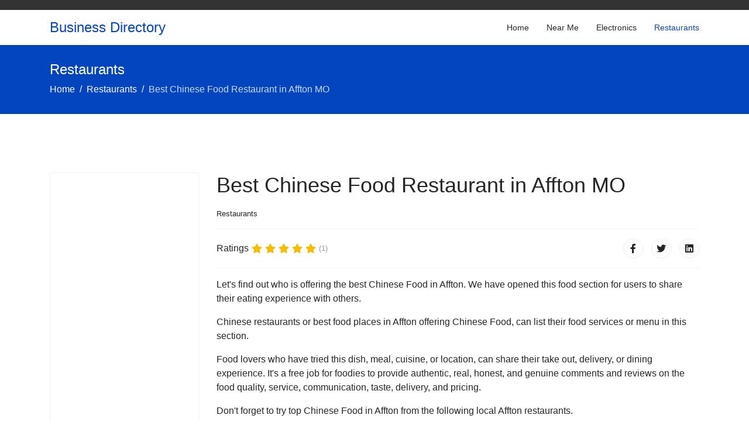

--- FILE ---
content_type: text/html; charset=utf-8
request_url: https://business.muamat.com/restaurants/best-chinese-food-restaurant-in-affton-mo
body_size: 14626
content:

<!doctype html>
<html lang="en-gb" dir="ltr">
    <head>
        <meta charset="utf-8">
        <meta name="viewport" content="width=device-width, initial-scale=1, shrink-to-fit=no">
        <link rel="canonical" href="https://business.muamat.com/restaurants/best-chinese-food-restaurant-in-affton-mo">
        <base href="https://business.muamat.com/restaurants/best-chinese-food-restaurant-in-affton-mo" />
	<meta http-equiv="content-type" content="text/html; charset=utf-8" />
	<meta name="keywords" content="Restaurants, Affton, Chinese Food" />
	<meta name="robots" content="index, follow" />
	<meta name="description" content="Best Chinese Food Restaurant in Affton MO" />
	<meta name="generator" content="Joomla! - Open Source Content Management" />
	<title>Best Chinese Food Restaurant in Affton MO</title>
	<link href="/templates/shaper_helixultimate/images/favicon.ico" rel="shortcut icon" type="image/vnd.microsoft.icon" />
	<link href="/templates/shaper_helixultimate/css/bootstrap.min.css" rel="stylesheet" type="text/css" />
	<link href="/templates/shaper_helixultimate/css/font-awesome.min.css" rel="stylesheet" type="text/css" />
	<link href="/templates/shaper_helixultimate/css/fa-v4-shims.css" rel="stylesheet" type="text/css" />
	<link href="/templates/shaper_helixultimate/css/template.css" rel="stylesheet" type="text/css" />
	<link href="/templates/shaper_helixultimate/css/presets/default.css" rel="stylesheet" type="text/css" />
	<link href="/templates/shaper_helixultimate/css/custom.css" rel="stylesheet" type="text/css" />
	<style type="text/css">
h1{font-family: 'Arial', sans-serif;}

	</style>
	<script type="application/json" class="joomla-script-options new">{"csrf.token":"d80ebd4e2c5f1946647b1c3fe713bb86","system.paths":{"root":"","base":""}}</script>
	<script src="/media/jui/js/jquery.min.js?e4437c2d836a9698c5377b19b31d26d7" type="text/javascript"></script>
	<script src="/media/jui/js/jquery-noconflict.js?e4437c2d836a9698c5377b19b31d26d7" type="text/javascript"></script>
	<script src="/media/jui/js/jquery-migrate.min.js?e4437c2d836a9698c5377b19b31d26d7" type="text/javascript"></script>
	<script src="/media/system/js/caption.js?e4437c2d836a9698c5377b19b31d26d7" type="text/javascript"></script>
	<script src="/templates/shaper_helixultimate/js/popper.min.js" type="text/javascript"></script>
	<script src="/templates/shaper_helixultimate/js/bootstrap.min.js" type="text/javascript"></script>
	<script src="/templates/shaper_helixultimate/js/main.js" type="text/javascript"></script>
	<script src="/media/system/js/core.js?e4437c2d836a9698c5377b19b31d26d7" type="text/javascript"></script>
	<script type="text/javascript">
jQuery(function($){ initTooltips(); $("body").on("subform-row-add", initTooltips); function initTooltips (event, container) { container = container || document;$(container).find(".hasTooltip").tooltip({"html": true,"container": "body"});} });jQuery(window).on('load',  function() {
				new JCaption('img.caption');
			});;(function ($) {
	$.ajaxSetup({
		headers: {
			'X-CSRF-Token': Joomla.getOptions('csrf.token')
		}
	});
})(jQuery);template="shaper_helixultimate";
	</script>
    </head>
    <body class="site helix-ultimate com-content view-article layout-default task-none itemid-113 en-gb ltr layout-fluid offcanvas-init offcanvs-position-left">
    
    <div class="body-wrapper">
        <div class="body-innerwrapper">
            <div id="sp-top-bar"><div class="container"><div class="container-inner"><div class="row"><div id="sp-top1" class="col-lg-6"><div class="sp-column text-center text-lg-left"></div></div><div id="sp-top2" class="col-lg-6"><div class="sp-column text-center text-lg-right"></div></div></div></div></div></div><header id="sp-header"><div class="container"><div class="container-inner"><div class="row"><div id="sp-logo" class="col-12 col-lg-3"><div class="sp-column"><a id="offcanvas-toggler" aria-label="Navigation" class="offcanvas-toggler-left d-block d-lg-none" href="#"><span class="fa fa-bars" aria-hidden="true" title="Navigation"></span></a><span class="logo"><a href="/">Business Directory</a></span></div></div><div id="sp-menu" class="d-none d-lg-block col-lg-9"><div class="sp-column"><nav class="sp-megamenu-wrapper" role="navigation"><ul class="sp-megamenu-parent menu-animation-fade-up d-none d-lg-block"><li class="sp-menu-item"><a  href="/" >Home</a></li><li class="sp-menu-item"><a  href="/near-me" >Near Me</a></li><li class="sp-menu-item"><a  href="/electronics" >Electronics</a></li><li class="sp-menu-item current-item active"><a  href="/restaurants" >Restaurants</a></li></ul></nav></div></div></div></div></div></header>            <section id="sp-section-1"><div class="row"><div id="sp-title" class="col-lg-12 "><div class="sp-column "><div class="sp-page-title"><div class="container"><h1 class="sp-page-title-heading">Restaurants</h1>
<ol itemscope itemtype="https://schema.org/BreadcrumbList" class="breadcrumb">
			<li class="float-left">
			<span class="divider fa fa-location" aria-hidden="true"></span>
		</li>
	
				<li itemprop="itemListElement" itemscope itemtype="https://schema.org/ListItem" class="breadcrumb-item"><a itemprop="item" href="/" class="pathway"><span itemprop="name">Home</span></a>				<meta itemprop="position" content="1">
			</li>
					<li itemprop="itemListElement" itemscope itemtype="https://schema.org/ListItem" class="breadcrumb-item"><a itemprop="item" href="/restaurants" class="pathway"><span itemprop="name">Restaurants</span></a>				<meta itemprop="position" content="2">
			</li>
					<li itemprop="itemListElement" itemscope itemtype="https://schema.org/ListItem" class="breadcrumb-item active"><span itemprop="name">Best Chinese Food Restaurant in Affton MO</span>				<meta itemprop="position" content="3">
			</li>
		</ol>
</div></div></div></div></div></section><section id="sp-main-body"><div class="container"><div class="container-inner"><div class="row"><aside id="sp-left" class="col-lg-3 "><div class="sp-column "><div class="sp-module "><div class="sp-module-content">

<div class="custom"  >
	<script async src="https://pagead2.googlesyndication.com/pagead/js/adsbygoogle.js"></script>
<!-- Business-Muamat-Side -->
<ins class="adsbygoogle"
     style="display:block"
     data-ad-client="ca-pub-7282965201779371"
     data-ad-slot="7913345859"
     data-ad-format="auto"
     data-full-width-responsive="true"></ins>
<script>
     (adsbygoogle = window.adsbygoogle || []).push({});
</script></div>
</div></div></div></aside><main id="sp-component" class="col-lg-9 " role="main"><div class="sp-column "><div id="system-message-container">
	</div>
<div class="article-details " itemscope itemtype="https://schema.org/Article">
	<meta itemprop="inLanguage" content="en-GB">
	
					
	
		
		<div class="article-header">
					<h1 itemprop="headline">
				Best Chinese Food Restaurant in Affton MO			</h1>
								
		
	</div>
		<div class="article-can-edit d-flex flex-wrap justify-content-between">
				</div>
			<div class="article-info">

	
		
		
					<span class="category-name" title="Category: Restaurants">
			<a href="/restaurants">Restaurants</a>
	</span>
		
		
				
		
	
			
		
			</div>
	
		
			
		
		
			<div class="article-ratings-social-share d-flex justify-content-end">
			<div class="mr-auto align-self-center">
														<div class="article-ratings" data-id="27376">
	<span class="ratings-label">Ratings</span>
	<div class="rating-symbol">
		<span class="rating-star active" data-number="5"></span><span class="rating-star active" data-number="4"></span><span class="rating-star active" data-number="3"></span><span class="rating-star active" data-number="2"></span><span class="rating-star active" data-number="1"></span>	</div>
	<span class="fa fa-spinner fa-spin" style="display: none;"></span>
	<span class="ratings-count">(1)</span>
</div>
							</div>
			<div>
				<div class="article-social-share">
	<div class="social-share-icon">
		<ul>
											<li>
					<a class="facebook" onClick="window.open('https://www.facebook.com/sharer.php?u=https://business.muamat.com/restaurants/best-chinese-food-restaurant-in-affton-mo','Facebook','width=600,height=300,left='+(screen.availWidth/2-300)+',top='+(screen.availHeight/2-150)+''); return false;" href="https://www.facebook.com/sharer.php?u=https://business.muamat.com/restaurants/best-chinese-food-restaurant-in-affton-mo" title="Facebook">
						<span class="fa fa-facebook"></span>
					</a>
				</li>
																											<li>
					<a class="twitter" title="Twitter" onClick="window.open('https://twitter.com/share?url=https://business.muamat.com/restaurants/best-chinese-food-restaurant-in-affton-mo&amp;text=Best%20Chinese%20Food%20Restaurant%20in%20Affton%20MO','Twitter share','width=600,height=300,left='+(screen.availWidth/2-300)+',top='+(screen.availHeight/2-150)+''); return false;" href="https://twitter.com/share?url=https://business.muamat.com/restaurants/best-chinese-food-restaurant-in-affton-mo&amp;text=Best%20Chinese%20Food%20Restaurant%20in%20Affton%20MO">
						<span class="fa fa-twitter"></span>
					</a>
				</li>
																												<li>
						<a class="linkedin" title="LinkedIn" onClick="window.open('https://www.linkedin.com/shareArticle?mini=true&url=https://business.muamat.com/restaurants/best-chinese-food-restaurant-in-affton-mo','Linkedin','width=585,height=666,left='+(screen.availWidth/2-292)+',top='+(screen.availHeight/2-333)+''); return false;" href="https://www.linkedin.com/shareArticle?mini=true&url=https://business.muamat.com/restaurants/best-chinese-food-restaurant-in-affton-mo" >
							<span class="fa fa-linkedin-square"></span>
						</a>
					</li>
										</ul>
		</div>
	</div>
			</div>
		</div>
	
	<div itemprop="articleBody">
		<p>Let's find out who is offering the best Chinese Food in Affton. We have opened this food section for users to share their eating experience with others.</p><p>Chinese restaurants or best food places in Affton offering Chinese Food, can list their food services or menu in this section.</p><p>Food lovers who have tried this dish, meal, cuisine, or location, can share their take out, delivery, or dining experience. It's a free job for foodies to provide authentic, real, honest, and genuine comments and reviews on the food quality, service, communication, taste, delivery, and pricing.</p><p>Don't forget to try top Chinese Food in Affton from the following local Affton restaurants.</p><p><br />Restaurants in Affton</p><p>List your food business here by <a href="/contact-us">Contact Us</a></p>	</div>

	
						<ul class="tags list-inline">
																	<li class="list-inline-item tag-2095 tag-list0" itemprop="keywords">
					<a href="/tags/affton" class="label label-info">
						Affton					</a>
				</li>
																				<li class="list-inline-item tag-4170 tag-list1" itemprop="keywords">
					<a href="/tags/chinese-food" class="label label-info">
						Chinese Food					</a>
				</li>
																				<li class="list-inline-item tag-4171 tag-list2" itemprop="keywords">
					<a href="/tags/chinese-restaurant" class="label label-info">
						Chinese Restaurant					</a>
				</li>
																				<li class="list-inline-item tag-4172 tag-list3" itemprop="keywords">
					<a href="/tags/chinese-cuisine" class="label label-info">
						Chinese Cuisine					</a>
				</li>
						</ul>
	
				
				
		
	

	<ul class="pager pagenav">
	<li class="previous">
		<a class="hasTooltip" title="Best Chinese Food Restaurant in Pittsburg KS" aria-label="Previous article: Best Chinese Food Restaurant in Pittsburg KS" href="/restaurants/best-chinese-food-restaurant-in-pittsburg-ks" rel="prev">
			<span class="icon-chevron-left" aria-hidden="true"></span> <span aria-hidden="true">Prev</span>		</a>
	</li>
	<li class="next">
		<a class="hasTooltip" title="Best Chinese Food Restaurant in Lenoir NC" aria-label="Next article: Best Chinese Food Restaurant in Lenoir NC" href="/restaurants/best-chinese-food-restaurant-in-lenoir-nc" rel="next">
			<span aria-hidden="true">Next</span> <span class="icon-chevron-right" aria-hidden="true"></span>		</a>
	</li>
</ul>
	
				</div>

<div class="sp-module-content-bottom clearfix"><div class="sp-module "><div class="sp-module-content">

<div class="custom"  >
	<br />
<script async src="https://pagead2.googlesyndication.com/pagead/js/adsbygoogle.js"></script>
<!-- Business-Muamat-Below -->
<ins class="adsbygoogle"
     style="display:block"
     data-ad-client="ca-pub-7282965201779371"
     data-ad-slot="3124053603"
     data-ad-format="auto"
     data-full-width-responsive="true"></ins>
<script>
     (adsbygoogle = window.adsbygoogle || []).push({});
</script></div>
</div></div></div></div></main></div></div></div></section><footer id="sp-footer"><div class="container"><div class="container-inner"><div class="row"><div id="sp-footer1" class="col-lg-6 "><div class="sp-column "><span class="sp-copyright">© Muamat.</span></div></div><div id="sp-footer2" class="col-lg-6 "><div class="sp-column "><div class="sp-module "><div class="sp-module-content"><ul class="menu">
<li class="item-102"><a href="https://www.muamat.com/privacy.php" onclick="window.open(this.href, 'targetWindow', 'toolbar=no,location=no,status=no,menubar=no,scrollbars=yes,resizable=yes,'); return false;">Privacy Policy</a></li><li class="item-103"><a href="https://www.muamat.com/terms.php" onclick="window.open(this.href, 'targetWindow', 'toolbar=no,location=no,status=no,menubar=no,scrollbars=yes,resizable=yes,'); return false;">Terms of Use</a></li><li class="item-112"><a href="/tags" >Tags</a></li><li class="item-114"><a href="/contact-us" >Contact Us</a></li></ul>
</div></div></div></div></div></div></div></footer>        </div>
    </div>

    <!-- Off Canvas Menu -->
    <div class="offcanvas-overlay"></div>
    <div class="offcanvas-menu">
        <a href="#" class="close-offcanvas"><span class="fa fa-remove"></span></a>
        <div class="offcanvas-inner">
                            <div class="sp-module _menu"><div class="sp-module-content"><ul class="menu">
<li class="item-101 default"><a href="/" >Home</a></li><li class="item-104"><a href="/near-me" >Near Me</a></li><li class="item-111"><a href="/electronics" >Electronics</a></li><li class="item-113 current active"><a href="/restaurants" >Restaurants</a></li></ul>
</div></div>
                    </div>
    </div>

    
    
    
    <!-- Go to top -->
            <a href="#" class="sp-scroll-up" aria-label="Scroll Up"><span class="fa fa-chevron-up" aria-hidden="true"></span></a>
            </body>
</html>

--- FILE ---
content_type: text/html; charset=utf-8
request_url: https://www.google.com/recaptcha/api2/aframe
body_size: 249
content:
<!DOCTYPE HTML><html><head><meta http-equiv="content-type" content="text/html; charset=UTF-8"></head><body><script nonce="GMCGZXpiNeF_Q1ZEPsCsbQ">/** Anti-fraud and anti-abuse applications only. See google.com/recaptcha */ try{var clients={'sodar':'https://pagead2.googlesyndication.com/pagead/sodar?'};window.addEventListener("message",function(a){try{if(a.source===window.parent){var b=JSON.parse(a.data);var c=clients[b['id']];if(c){var d=document.createElement('img');d.src=c+b['params']+'&rc='+(localStorage.getItem("rc::a")?sessionStorage.getItem("rc::b"):"");window.document.body.appendChild(d);sessionStorage.setItem("rc::e",parseInt(sessionStorage.getItem("rc::e")||0)+1);localStorage.setItem("rc::h",'1762913665620');}}}catch(b){}});window.parent.postMessage("_grecaptcha_ready", "*");}catch(b){}</script></body></html>

--- FILE ---
content_type: text/css
request_url: https://business.muamat.com/templates/shaper_helixultimate/css/custom.css
body_size: 153
content:
.modulebg >h3 {
	color: #fff;
    display: block;
	padding: 5px 0px 5px 15px;
background-color: #343a40;
	border-radius: 4px;
clear: both;
    
}